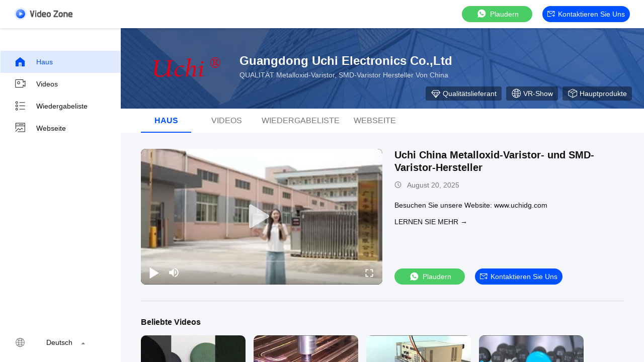

--- FILE ---
content_type: text/html
request_url: https://german.uchidg.com/video.html
body_size: 18553
content:
<!DOCTYPE html>
<html lang="de">
    <head>
        <meta charset="utf-8">
        <meta name="viewport" content="width=device-width, initial-scale=1">
        <title>Metalloxid-Varistor videos aus China</title>
        <meta name="keywords" content="Neu Metalloxid-Varistor videos, Beliebt SMD-Varistor Videos, CHINA Thermisch geschützter Varistor Produktvideos" />
        <meta name="description" content="Populäre Videos für Metalloxid-Varistor, CHINA SMD-Varistor&Thermisch geschützter Varistor Videos von Guangdong Uchi Electronics Co.,Ltd." />
        
        <link href="/videoV2/playerlite.v1.min.css" rel="stylesheet">
        <style>
            :root {
                --playerlite-sprite: url('/videoV2/image/player_sprites.png');
                --sprite-url:url('/images/video/images/spirit-white.png');
                --theme-img:url('/images/video/images/theme_img_pc.jpeg');
            }

            img[src="/images/video/images/load_icon.gif"]{width:32px!important;height:32px!important;position:absolute;left:50%;top:50%;transform:translate(-50%,-50%)}*{margin:0;padding:0;font-family:Helvetica}body,html{background:#f4f6f9;color:#111}.app,body,html{width:100%;height:100%;position:relative;min-width:1200px;font-size:14px}.v-main{padding-top:64px}.v-main,.v-wrap{width:100%;height:100%;position:relative;box-sizing:border-box}.v-wrap{padding-left:100px;background:#f3f4f5}.v-content{position:relative;background:#f4f6f9;width:100%;height:100%;box-sizing:border-box;overflow:auto}.v-content-aside{background-color:#fff}.v-content-aside::-webkit-scrollbar,.v-content::-webkit-scrollbar{display:none;scrollbar-width:none}.v-content_full{display:flex;width:100%;margin-bottom:20px}.v-content_full,.v-content_half{border-radius:12px 12px 12px 12px}.v-content_half{width:49%;background:#fff}.v-goback{display:inline-flex;cursor:pointer;color:#fff;width:116px;height:25px}.v-goback i{font-size:18px;margin-right:10px;display:inline-block;width:50px;height:56px}.v-goback a{line-height:56px;font-size:0;display:flex;align-items:center}.v-goback a img{max-width:116px}.v-goback:hover,.v-goback:hover i{color:#2852e9}.v-fixed{width:100%;height:56px;background:#fff;box-shadow:0 2px 4px rgba(0,0,0,.12);border-radius:0;opacity:1;padding:0 28px;box-sizing:border-box;position:absolute;top:0;right:0;z-index:100;display:flex;align-items:center;justify-content:space-between;border-bottom:1px solid #fff}.v-fixed .v-website,.v-fixed .v-website a{display:inline-flex;align-items:center}.v-fixed .v-website a{justify-content:center;background:#0051ff;border-radius:20px;color:#fff;font-family:Helvetica,Roboto,Verdana,Arial;font-size:14px;font-weight:400;line-height:18px;min-width:120px;padding:0 10px;height:32px;line-height:32px;text-align:center;cursor:pointer;text-decoration:none;transition:background .3s ease-in-out;text-transform:capitalize}.v-fixed .v-website a:hover{background:#006eff}.v-fixed .v-website i{display:inline-flex;width:15px;height:14px;background:#fff;margin-right:6px;background:var(--sprite-url) no-repeat;background-size:300px;background-position:-144px -45px}.v-fixed .v-website a.chatnow{margin-right:20px;width:120px;white-space:nowrap}.v-content-topwrap{display:flex;padding-top:56px}.v-content-drawer,.v-content-topwrap{height:100%;box-sizing:border-box;overflow:hidden}.v-content-drawer{width:240px;flex-shrink:0;background:#fff;box-shadow:0 4px 16px 1px rgba(0,0,0,.16);border-radius:0;opacity:1;border:1px solid transparent;margin-left:-400px;padding:44px 0;position:relative}.v-content-drawer.showDrawer{margin-left:0}.v-drawer-aside a{text-decoration:none;color:#111;font-family:Helvetica,Roboto,Verdana,Arial;font-size:14px;font-weight:400;letter-spacing:0;text-align:left;padding:0 27px;height:44px;display:flex;align-items:center;text-transform:capitalize}.v-drawer-aside a i{width:24px;height:24px;display:inline-block;margin-right:20px;background:var(--sprite-url) no-repeat;background-size:300px}.v-drawer-aside a i.home{background-position:-8px -40px}.v-drawer-aside a i.videos{background-position:-40px -40px}.v-drawer-aside a i.playlist{background-position:-72px -40px}.v-drawer-aside a i.aboutus{background-position:-104px -40px}.v-drawer-aside a i.office{background-position:-104px -73px}.v-drawer-aside a:hover{background:rgba(0,81,255,.12);color:#0051ff}.v-drawer-aside a:hover i.home{background-position:-8px -8px}.v-drawer-aside a:hover i.videos{background-position:-40px -8px}.v-drawer-aside a:hover i.playlist{background-position:-72px -8px}.v-drawer-aside a:hover i.aboutus{background-position:-104px -8px}.v-drawer-aside a:hover i.office{background-position:-104px -104px}.v-drawer-aside a.active{background:rgba(0,81,255,.12);color:#0051ff}.v-drawer-aside a.active i.home{background-position:-8px -8px}.v-drawer-aside a.active i.videos{background-position:-40px -8px}.v-drawer-aside a.active i.playlist{background-position:-72px -8px}.v-drawer-aside a.active i.aboutus{background-position:-104px -8px}.v-drawer-aside a.active i.office{background-position:-104px -104px}.vc-banner{height:160px;background:#333;position:relative}.vc-banner,.vc-nav{width:100%;box-sizing:border-box}.vc-nav{height:48px;padding:0 30px;font-size:0;background:#fff}.vc-nav a{min-width:100px;display:inline-block;height:48px;line-height:48px;color:#777;position:relative;text-transform:uppercase;text-decoration:none;text-align:center;font-size:16px;margin:0 10px}.vc-nav a.active{font-weight:700;color:#0051ff}.vc-nav a.active:after{content:"";display:block;width:100%;height:2px;background:#0051ff;position:absolute;bottom:0}.vc-main{padding:0 40px 30px}.vc-group{border-bottom:1px solid #ddd}.vc-group-title{color:#111;font-family:Helvetica,Roboto,Verdana,Arial;font-size:16px;font-weight:700;line-height:20px;letter-spacing:0;text-align:left;text-decoration-line:underline;text-transform:capitalize;padding-top:32px;margin-bottom:16px;text-decoration:none}.vc-group>ul{list-style:none;margin:0;padding:0;display:flex;justify-content:flex-start;flex-wrap:wrap;overflow:hidden;height:205px;min-width:982px}.vc-group>ul li{width:208px;float:left;padding-bottom:32px;margin-right:16px}.vc-group>ul li.none{padding:0}.vc-group>ul li a{display:block;position:relative;text-decoration:none;height:100%}.vc-group>ul li .imgCover{width:208px;height:117px;position:relative}.vc-group>ul li .imgCover img{width:100%;height:100%;object-fit:cover}.vc-group>ul li .imgCover .tickClock{position:absolute;bottom:5px;right:5px;padding:0 2px;border-radius:2px;color:#fff;font-family:Helvetica,Roboto,Verdana,Arial;font-size:12px;font-weight:400;line-height:15px;letter-spacing:0;text-align:left;background:#333}.vc-group>ul li .titleCover{height:36px;line-height:18px;letter-spacing:0;text-align:left;margin-top:8px;margin-bottom:4px}.vc-group>ul li .titleCover span{width:100%;color:#111;font-size:14px;display:-webkit-box;overflow:hidden;line-height:18px;-webkit-line-clamp:2;-webkit-box-orient:vertical}.vc-group .vc-timer,.vc-group>ul li .titleCover span{font-family:Helvetica,Roboto,Verdana,Arial;font-weight:400}.vc-group .vc-timer{color:#777;font-size:12px;line-height:15px;text-align:left;display:inline-flex}.vc-group .vc-timer i{display:inline-block;width:14px;height:14px;background:var(--sprite-url);background-size:300px;background-position:-32px -72px;margin-right:5px}.vc-group .loadMore{margin:0 auto;width:100%;height:40px;line-height:40px;text-align:center;text-decoration:none;color:hsla(0,0%,100%,.64);font-family:Helvetica,Roboto,Verdana,Arial;font-size:14px;font-weight:400;display:flex;justify-content:center;align-items:center}.vc-group .loadMore i{display:inline-block;width:20px;height:20px;background:#eee;margin-left:4px;background:var(--sprite-url);background-size:300px;background-position:-223px -9px}.vc-group .loadMore:active,.vc-group .loadMore:hover{background:hsla(0,0%,100%,.12)}.vc-company{position:relative;height:100%;width:100%;display:flex;padding:50px 40px;box-sizing:border-box;background:var(--theme-img) no-repeat 50%;background-size:cover}.vc-company .vc-company-logo{width:180px;height:60px;display:inline-flex;margin-right:16px;border-radius:4px;align-items:center;overflow:hidden;position:relative}.vc-company .vc-company-logo a{height:100%;display:flex;align-items:center;width:100%;justify-content:center}.vc-company .vc-company-logo img{max-width:100%;max-height:100%}.vc-company .vc-company-loc{color:#fff;font-family:Helvetica,Roboto,Verdana,Arial;font-size:24px;font-weight:700;line-height:30px;margin-bottom:4px}.vc-company .vc-totalvideo{color:hsla(0,0%,100%,.8);font-family:Helvetica,Roboto,Verdana,Arial;font-size:14px;font-weight:400;line-height:18px;text-transform:capitalize}.vc-icons{position:absolute;bottom:16px;right:24px;font-size:0}.vc-icons a,.vc-icons span{color:#fff;font-family:Helvetica,Roboto,Verdana,Arial;font-size:14px;font-weight:400;line-height:18px;text-align:left;text-transform:capitalize;margin-left:9px;display:inline-flex;align-items:center;background:rgba(0,0,0,.4);height:28px;padding:0 10px;border-radius:4px;text-decoration:none}.vc-icons a i,.vc-icons span i{display:inline-block;width:20px;height:20px;margin-right:4px;background:var(--sprite-url) no-repeat;background-size:300px}.vc-icons a.vc-quality i,.vc-icons span.vc-quality i{background-position:-166px -9px}.vc-icons a.vc-website i,.vc-icons span.vc-website i{background-position:-194px -10px}.vc-icons a.vc-verified i,.vc-icons span.vc-verified i{background-position:-166px -42px}.vc-icons a.vc-vr i,.vc-icons span.vc-vr i{background-position:-194px -42px}.vc-icons a.vc-product i,.vc-icons span.vc-product i{background-position:-222px -42px}.endback,.foreback{width:100%;height:100%;position:relative}.endback{width:100%;height:100%;position:absolute;top:0;left:0;opacity:0}.imgCover:hover .endback{opacity:1}.vc-big-videobox{display:flex;padding-top:32px;padding-bottom:32px;border-bottom:1px solid #ddd}.vc-big-videobox .vc-bigv{width:480px;height:270px;display:inline-flex;justify-content:center;align-items:center;flex-shrink:0;margin-right:24px;background:#eee}.vc-big-videobox .vc-btxt-title{width:100%;color:#111;font-family:Helvetica,Roboto,Verdana,Arial;font-size:20px;font-weight:700;line-height:25px;text-align:left;margin-bottom:12px;display:-webkit-box;-webkit-line-clamp:2;-webkit-box-orient:vertical;overflow:hidden}.vc-big-videobox .vc-btxt-title a{text-decoration:none;color:#111}.vc-big-videobox .vc-btxt-time{height:20px;color:#777;font-family:Helvetica,Roboto,Verdana,Arial;font-size:14px;font-weight:400;line-height:20px;text-align:left;display:flex;margin-bottom:20px}.vc-big-videobox .vc-btxt-time i{width:20px;height:20px;color:#777;display:inline-block;background:var(--sprite-url);background-size:300px;background-position:-32px -70px;margin-right:5px}.vc-big-videobox .vc-btxt-cont{color:#111;max-height:160px;display:-webkit-box;-webkit-box-orient:vertical;overflow:hidden;-webkit-line-clamp:4}.vc-big-videobox .vc-btxt-cont a{text-decoration:none;color:#3255ff}.vc-big-videobox .vc-btxt-cont a:hover{text-decoration:underline}.vc-big-videobox .vc-btxt-cont,.vc-big-videobox .vc-btxt-link{font-family:Helvetica,Roboto,Verdana,Arial;font-size:14px;font-weight:400;line-height:20px;text-align:left}.vc-big-videobox .vc-btxt-link{margin-top:13px;text-decoration:none;color:#111;display:block;text-transform:uppercase}.video-wrap{width:100%;height:100%;border-radius:10px}.v-drawer-aside>div.lang-box-item{position:absolute!important;bottom:16px;color:#111;font-size:14px;font-weight:400;width:100%;box-sizing:border-box}.v-drawer-aside>div.lang-box-item i.lang{background-position:-192px -71px;margin-right:8px}.v-drawer-aside>div.lang-box-item select{border:none;-webkit-appearance:none;background:0 0;outline:0;resize:none;color:#fff;text-align:left;position:relative;z-index:5;padding:0 20px}.v-drawer-aside>div.lang-box-item i.langup{background-position:-75px -69px;position:relative;left:-21px;z-index:0}.lang-box-item .bgoption{background-color:#212121;display:flex;align-items:center;justify-content:center}.v-drawer-aside>div{text-decoration:none;color:#fff;font-family:Helvetica,Roboto,Verdana,Arial;font-size:14px;font-weight:400;line-height:18px;letter-spacing:0;text-align:left;padding:0 27px;height:44px;line-height:44px;display:flex;align-items:center}.v-drawer-aside>div i{width:24px;height:24px;display:inline-block;margin-right:20px;background:var(--sprite-url) no-repeat;background-size:300px}.v-drawer-aside>div.active{background:hsla(0,0%,100%,.12)}.imgCover{border-radius:10px;overflow:hidden}.v-drawer-aside>div.lang-box-item i.lang{flex-shrink:0}.selectbox{border:none;-webkit-appearance:none;background:0 0;outline:0;resize:none;text-align:left;position:relative;z-index:5;padding:0 20px;min-width:75px;font-size:14px;display:inline-block;text-align:center;cursor:pointer}.selectbox>div{padding:0}.selectbox .menusel{background:rgba(0,0,0,.04);position:absolute;bottom:32px;width:100%;left:0;padding:6px 0;cursor:pointer;display:none;max-height:300px;overflow-y:auto;overflow-x:hidden}.selectbox .menusel .list{display:block;text-align:center;font-size:14px;font-weight:400;padding:6px;background:hsla(0,0%,100%,.04);height:auto;line-height:1.3;color:#777;text-transform:capitalize}.selectbox .menusel .list.active,.selectbox .menusel .list:hover{background:rgba(0,0,0,.04);color:#111}.selectbox .menusel::-webkit-scrollbar{display:none;scrollbar-width:none}.chatnow{display:inline-flex;justify-content:center;background:#4bcd65!important;border-radius:20px;color:#fff;font-family:Helvetica,Roboto,Verdana,Arial;font-size:14px;font-weight:400;line-height:18px;min-width:140px;height:32px;line-height:32px;text-align:center;cursor:pointer;text-decoration:none;align-items:center;transition:background ease-in-out .3s;text-transform:capitalize}.chatnow i{display:inline-flex;width:22px!important;height:21px!important;background:#fff;margin-right:6px;background:var(--sprite-url) no-repeat;background-size:300px;background-position:-251px -70px!important}.chatnow:hover{background:#62dd7b!important}.vc-big-videobox a.chatnow{margin-top:8px}.vc-big-videobox .vc-bigtxt{position:relative;display:flex;flex-direction:column}.vc-big-videobox .vc-bigtxt .vc-actions{display:flex;flex-direction:column;justify-content:space-between;align-items:flex-start;flex:1}.vc-big-videobox .vc-bigtxt .vc-btns{display:flex;align-items:center}.vc-big-videobox .vc-bigtxt .chatnow{margin-right:20px}.chatnow.contact{display:inline-flex;align-items:center;justify-content:center;background:#0051ff!important;border-radius:20px;color:#fff;font-family:Helvetica,Roboto,Verdana,Arial;font-size:14px;font-weight:400;min-width:120px;padding:0 10px;height:32px;line-height:32px;cursor:pointer;text-decoration:none;transition:background .3s ease-in-out}.chatnow.contact i{display:inline-flex;width:15px!important;height:14px!important;margin-right:6px;background:var(--sprite-url) no-repeat;background-size:300px;background-position:-144px -45px!important}.chatnow.contact:hover{background:#006eff}.v-drawer-aside a i{background-image:var(--sprite-url)}.v-goback a{width:116px;height:25px}.dialog-content-pql-id .mr ul li:hover{filter:brightness(103%)}.dialog-content-pql-id .mr ul li:active{filter:brightness(108%)}.dialog-content-pql-id .mr ul li{background:#f5f5f5;user-select:none}.leave-message-dialog li,.leave-message-dialog ul{list-style:none}.leave-message-dialog{background-color:rgba(0,0,0,.5);position:fixed;top:0;right:0;bottom:0;left:0;z-index:10000}.leave-message-dialog .dialog-content-pql{min-width:600px;box-sizing:border-box;position:absolute;left:50%;top:50%;-webkit-transform:translate(-50%,-50%);-moz-transform:translate(-50%,-50%);-o-transform:translate(-50%,-50%);-ms-transform:translate(-50%,-50%);transform:translate(-50%,-50%);background-color:#fff;border-radius:4px;padding:41px 47px 34px}.leave-message-dialog .dialog-content-pql-id{min-width:716px}.leave-message-dialog .close{position:absolute;width:15px;height:15px;top:22px;right:27px;cursor:pointer}.leave-message-dialog .close:after,.leave-message-dialog .close:before{position:absolute;content:"";background-color:#707070;width:15px;height:2px;top:50%;left:0}.leave-message-dialog .close:before{transform:rotate(45deg)}.leave-message-dialog .close:after{transform:rotate(-45deg)}.leave-message-dialog .title{font-size:24px;color:#333;text-align:center;line-height:1.5}.leave-message-dialog p{margin:0}.leave-message-dialog .form{width:100%;margin-top:22px}.leave-message-dialog .form .textarea,.leave-message-dialog .form input{background-color:#f5f5f5;font-family:robot!important}.leave-message-dialog .form input,.leave-message-dialog .form textarea{display:block;width:100%;font-size:16px;border-radius:4px;border:0;outline:0;box-sizing:border-box;padding:12px 19px;line-height:20px;margin-bottom:15px;text-indent:0}.leave-message-dialog .form input{height:44px}.leave-message-dialog .form .textarea{position:relative}.leave-message-dialog .form textarea{height:127px;resize:none;background-color:transparent;position:relative;z-index:1}textarea::-webkit-input-placeholder{font-family:robot!important}.leave-message-dialog .form::-webkit-input-placeholder{font-size:16px;color:#999}.leave-message-dialog .form:-moz-placeholder{font-size:16px;color:#999}.leave-message-dialog .form::-moz-placeholder{font-size:16px;color:#999}.leave-message-dialog .form:-ms-input-placeholder{font-size:16px;color:#999}.leave-message-dialog .form #submitStart{margin:0 auto}.leave-message-dialog .form #submitStart:hover{filter:brightness(110%)}.dialog-content-pql-id .img{width:100%;height:200px;border-radius:2px;display:inline-block;position:relative}.dialog-content-pql-id .img img{max-width:100%;max-height:100%;position:absolute;left:50%;top:50%;transform:translate(-50%,-50%)}.dialog-content-pql-id .left{width:200px;float:left}.dialog-content-pql-id .titlep{word-wrap:break-word;display:-webkit-box;-webkit-box-orient:vertical;-webkit-line-clamp:2;overflow:hidden;margin-top:10px}.dialog-content-pql-id .left ul{width:100%;padding:0;margin:0}.dialog-content-pql-id .left ul li{height:20px;list-style:none;margin-top:6px}.dialog-content-pql-id .left ul li span:first-child{width:80px;overflow:hidden;text-overflow:ellipsis;white-space:nowrap;display:inline-block;color:#757575}.dialog-content-pql-id .left ul li span:last-child{overflow:hidden;text-overflow:ellipsis;white-space:nowrap;display:inline-block;width:120px}.dialog-content-pql-id .right{width:400px;float:right;margin-left:20px}.dialog-content-pql-id .title{text-align:left;word-wrap:break-word;display:-webkit-box;-webkit-box-orient:vertical;-webkit-line-clamp:2;overflow:hidden}.dialog-content-pql-id input{width:100%;height:40px;margin-top:20px;border:0;outline:0;background:#f5f5f5;text-indent:16px;font-size:16px}.dialog-content-pql .btn{background:#0051ff;width:200px;height:40px;border-radius:4px;text-align:center;line-height:40px;font-size:18px;color:#fff;margin-top:30px;cursor:pointer}.dialog-content-pql .btn:hover{filter:brightness(110%)}.dialog-content-pql-id .mr{position:absolute;width:70px;height:40px;bottom:0;left:0;line-height:40px;text-align:center;color:#757575}.dialog-content-pql-id .mr::before{position:absolute;content:"";display:block;border:5px solid #000;border-color:#000 transparent transparent transparent;top:50%;transform:translateY(-50%);right:5px;margin-top:3px}.dialog-content-pql-id .mr ul{position:absolute;width:100%;cursor:pointer;top:34px;background:#f5f5f5;box-shadow:0 3px 5px 0 rgba(0,0,0,.1);border:1px solid #ededed;display:none}.dialog-content-pql-id .mr:hover ul{display:block}.dialog-content-pql-ok .duihaook{width:80px;height:80px;margin:0 auto;margin-top:20px;margin-bottom:20px;position:relative}.dialog-content-pql-ok .duihaook::after{content:"";display:inline-block;background:#34da00;width:35px;height:12px;transform:rotate(45deg);position:absolute;left:16px;top:35px;border-radius:2px}.dialog-content-pql-ok .duihaook::before{content:"";display:inline-block;background:#a4ff94;width:50px;height:15px;transform:rotate(-45deg);position:absolute;left:32px;border-radius:2px;top:26px}.dialog-content-pql .error-pql{margin-top:-12px;margin-bottom:10px;color:red;display:none}.dialog-content-pql .icon-pql{width:20px;height:20px;display:inline-block;vertical-align:middle;background:red;border-radius:50%}.dialog-content-pql .icon-pql img{width:100%;height:100%}.dialog-content-pql-id .left ul li{height:44px;list-style:none;margin-top:6px;font-size:16px}.dialog-content-pql-id .left ul li span:first-child{width:100%;overflow:hidden;text-overflow:ellipsis;white-space:nowrap;display:inline-block;font-size:16px;color:#757575;line-height:18px}.dialog-content-pql-id .left ul li span:last-child{overflow:hidden;text-overflow:ellipsis;font-size:16px;white-space:nowrap;display:inline-block;line-height:18px;width:100%}
      </style>

    <meta property="og:title" content="Metalloxid-Varistor videos aus China" />
<meta property="og:description" content="Populäre Videos für Metalloxid-Varistor, CHINA SMD-Varistor&Thermisch geschützter Varistor Videos von Guangdong Uchi Electronics Co.,Ltd." />
<meta property="og:type" content="website" />
<meta property="og:site_name" content="Guangdong Uchi Electronics Co.,Ltd" />
<meta property="og:url" content="https://german.uchidg.com/video.html" />
<meta property="og:image" content="https://german.uchidg.com/photo/uchidg/video/20250820_68a5390d2099b.mp4.jpg" />
<link rel="canonical" href="https://german.uchidg.com/video.html" />
<link rel="alternate" href="https://m.german.uchidg.com/video.html" media="only screen and (max-width: 640px)" />
<style type="text/css">
/*<![CDATA[*/
.consent__cookie {position: fixed;top: 0;left: 0;width: 100%;height: 0%;z-index: 100000;}.consent__cookie_bg {position: fixed;top: 0;left: 0;width: 100%;height: 100%;background: #000;opacity: .6;display: none }.consent__cookie_rel {position: fixed;bottom:0;left: 0;width: 100%;background: #fff;display: -webkit-box;display: -ms-flexbox;display: flex;flex-wrap: wrap;padding: 24px 80px;-webkit-box-sizing: border-box;box-sizing: border-box;-webkit-box-pack: justify;-ms-flex-pack: justify;justify-content: space-between;-webkit-transition: all ease-in-out .3s;transition: all ease-in-out .3s }.consent__close {position: absolute;top: 20px;right: 20px;cursor: pointer }.consent__close svg {fill: #777 }.consent__close:hover svg {fill: #000 }.consent__cookie_box {flex: 1;word-break: break-word;}.consent__warm {color: #777;font-size: 16px;margin-bottom: 12px;line-height: 19px }.consent__title {color: #333;font-size: 20px;font-weight: 600;margin-bottom: 12px;line-height: 23px }.consent__itxt {color: #333;font-size: 14px;margin-bottom: 12px;display: -webkit-box;display: -ms-flexbox;display: flex;-webkit-box-align: center;-ms-flex-align: center;align-items: center }.consent__itxt i {display: -webkit-inline-box;display: -ms-inline-flexbox;display: inline-flex;width: 28px;height: 28px;border-radius: 50%;background: #e0f9e9;margin-right: 8px;-webkit-box-align: center;-ms-flex-align: center;align-items: center;-webkit-box-pack: center;-ms-flex-pack: center;justify-content: center }.consent__itxt svg {fill: #3ca860 }.consent__txt {color: #a6a6a6;font-size: 14px;margin-bottom: 8px;line-height: 17px }.consent__btns {display: -webkit-box;display: -ms-flexbox;display: flex;-webkit-box-orient: vertical;-webkit-box-direction: normal;-ms-flex-direction: column;flex-direction: column;-webkit-box-pack: center;-ms-flex-pack: center;justify-content: center;flex-shrink: 0;}.consent__btn {width: 280px;height: 40px;line-height: 40px;text-align: center;background: #3ca860;color: #fff;border-radius: 4px;margin: 8px 0;-webkit-box-sizing: border-box;box-sizing: border-box;cursor: pointer;font-size:14px}.consent__btn:hover {background: #00823b }.consent__btn.empty {color: #3ca860;border: 1px solid #3ca860;background: #fff }.consent__btn.empty:hover {background: #3ca860;color: #fff }.open .consent__cookie_bg {display: block }.open .consent__cookie_rel {bottom: 0 }@media (max-width: 760px) {.consent__btns {width: 100%;align-items: center;}.consent__cookie_rel {padding: 20px 24px }}.consent__cookie.open {display: block;}.consent__cookie {display: none;}
/*]]>*/
</style>
<style type="text/css">
/*<![CDATA[*/
@media only screen and (max-width:640px){.contact_now_dialog .content-wrap .desc{background-image:url(/images/cta_images/bg_s.png) !important}}.contact_now_dialog .content-wrap .content-wrap_header .cta-close{background-image:url(/images/cta_images/sprite.png) !important}.contact_now_dialog .content-wrap .desc{background-image:url(/images/cta_images/bg_l.png) !important}.contact_now_dialog .content-wrap .cta-btn i{background-image:url(/images/cta_images/sprite.png) !important}.contact_now_dialog .content-wrap .head-tip img{content:url(/images/cta_images/cta_contact_now.png) !important}.cusim{background-image:url(/images/imicon/im.svg) !important}.cuswa{background-image:url(/images/imicon/wa.png) !important}.cusall{background-image:url(/images/imicon/allchat.svg) !important}
/*]]>*/
</style>
<script type="text/javascript">
/*<![CDATA[*/
window.isvideotpl = 1;window.detailurl = '/videoabout.html';
var colorUrl = '';var isShowGuide = 2;var showGuideColor = 0;var im_appid = 10003;var im_msg="Good day, what product are you looking for?";

var cta_cid = 2521;var use_defaulProductInfo = 0;var cta_pid = 0;var test_company = 0;var webim_domain = '';var company_type = 0;var cta_equipment = 'pc'; var setcookie = 'setwebimCookie(0,0,0)'; var whatsapplink = "https://wa.me/8613925862052?text=Hi%2C+Guangdong+Uchi+Electronics+Co.%2CLtd%2C+I%27m+interested+in+your+products."; function insertMeta(){var str = '<meta name="mobile-web-app-capable" content="yes" /><meta name="viewport" content="width=device-width, initial-scale=1.0" />';document.head.insertAdjacentHTML('beforeend',str);} var element = document.querySelector('a.footer_webim_a[href="/webim/webim_tab.html"]');if (element) {element.parentNode.removeChild(element);}

var colorUrl = '';
var aisearch = 0;
var selfUrl = '';
window.playerReportUrl='/vod/view_count/report';
var query_string = ["Video","Index"];
var g_tp = '';
var customtplcolor = 99702;
var str_chat = 'Gespräch';
				var str_call_now = 'Ruf jetzt an.';
var str_chat_now = 'Wir reden jetzt.';
var str_contact1 = 'Beste Preis';var str_chat_lang='german';var str_contact2 = 'Erhalten Sie Preis';var str_contact2 = 'Der beste Preis';var str_contact = 'Kontakt';
window.predomainsub = "";
/*]]>*/
</script>
</head>
        <body >
         <script>
var originProductInfo = '';
var originProductInfo = {"showproduct":1,"pid":"11400726","name":"BERG-Sicherungen des Draht-Kern-SMD Oberfl\u00e4chendes entwurfs-2410 6125 metrische F1A250V f\u00fcr \u00dcberstrom-Schutz","source_url":"\/sale-11400726-wire-core-smd-design-2410-surface-mount-fuses-6125-metric-f1a250v-for-overcurrent-protection.html","picurl":"\/photo\/pd21831497-wire_core_smd_design_2410_surface_mount_fuses_6125_metric_f1a250v_for_overcurrent_protection.jpg","propertyDetail":[["Name","Oberfl\u00e4chensicherung des berg-2410"],["Gr\u00f6\u00dfe","6.1x2.5x2.5mm"],["Verpackung","Oberfl\u00e4chenmontage"],["Listed","UL 248-14"]],"company_name":null,"picurl_c":"\/photo\/pc21831497-wire_core_smd_design_2410_surface_mount_fuses_6125_metric_f1a250v_for_overcurrent_protection.jpg","price":"0.0265~0.35 USD\/PC","username":"Anna1","viewTime":"Letzter Login : 6 Stunden 29 minuts vor","subject":"Bitte senden Sie mir weitere Informationen \u00fcber Ihre BERG-Sicherungen des Draht-Kern-SMD Oberfl\u00e4chendes entwurfs-2410 6125 metrische F1A250V f\u00fcr \u00dcberstrom-Schutz","countrycode":""};
var save_url = "/contactsave.html";
var update_url = "/updateinquiry.html";
var topic_company = 'Bitte geben Sie uns Ihre spezifischen Informationen zu Ihren Produkten';
var productInfo = {};
var defaulProductInfo = {};
var myDate = new Date();
var curDate = myDate.getFullYear()+'-'+(parseInt(myDate.getMonth())+1)+'-'+myDate.getDate();
var leaveMessageDialog = document.getElementsByClassName('leave-message-dialog')[0]; // 获取弹层
var _$$ = function (dom) {
    return document.querySelectorAll(dom);
};
resInfo = originProductInfo;
defaulProductInfo.pid = resInfo['pid'];
defaulProductInfo.productName = resInfo['name'] ?? '';
defaulProductInfo.productInfo = resInfo['propertyDetail'];
defaulProductInfo.productImg = resInfo['picurl_c'];
defaulProductInfo.subject = resInfo['subject'] ?? '';
defaulProductInfo.productImgAlt = resInfo['name'] ?? '';
var inquirypopup_tmp = 0;
defaulProductInfo.message ='';
var search_msg = 'Schlüsselwort darf nicht leer sein!';
</script>
<div class="leave-message-dialog" style="display: none">
<style>
    .leave-message-dialog .close:before, .leave-message-dialog .close:after{
        content:initial;
    }
</style>
<div class="dialog-content-pql" id="dialog-content-pql" style="display: none">
    <span class="close" onclick="closepql()"><img src="[data-uri]" alt="close"></span>
    <div class="title">
        <p class="firstp-pql">Hinterlassen Sie eine Nachricht.</p>
        <p class="lastp-pql">Wir rufen Sie bald zurück!</p>
    </div>
    <div class="form">
        <div class="textarea">
            <textarea style='font-family: robot;'  name="" id="textareamessage" cols="30" rows="10" style="margin-bottom:14px;width:100%"
                placeholder="Bitte senden Sie uns Ihre Anforderungen, und wir werden uns so schnell wie möglich mit Ihnen in Verbindung setzen."></textarea>
        </div>
        <p class="error-pql"> <span class="icon-pql"><img src="[data-uri]" alt="Guangdong Uchi Electronics Co.,Ltd"></span> Ihre Nachricht muss zwischen 20 und 3.000 Zeichen lang sein!</p>
        <input id="startEmail" type="text" placeholder="Geben Sie Ihre E-Mail ein" onkeydown="if(event.keyCode === 13){ strBtn();}">
        <p class="error-pql"><span class="icon-pql"><img src="[data-uri]" alt="Guangdong Uchi Electronics Co.,Ltd"></span>Bitte überprüfen Sie Ihre E-Mail! </p>
                <div class="operations">
            <div class='btn' id="submitStart" type="submit" onclick="strBtn()">EINREICHUNGEN</div>
        </div>
            </div>
</div>
<div class="dialog-content-pql dialog-content-pql-id" id="dialog-content-pql-id" style="display:none">
        <span class="close" onclick="closepql2()"><svg t="1648434466530" class="icon" viewBox="0 0 1024 1024" version="1.1" xmlns="http://www.w3.org/2000/svg" p-id="2198" width="16" height="16"><path d="M576 512l277.333333 277.333333-64 64-277.333333-277.333333L234.666667 853.333333 170.666667 789.333333l277.333333-277.333333L170.666667 234.666667 234.666667 170.666667l277.333333 277.333333L789.333333 170.666667 853.333333 234.666667 576 512z" fill="#444444" p-id="2199"></path></svg></span>
    <div class="left">
        <div class="img"><img></div>
        <p class="titlep"></p>
        <ul> </ul>
    </div>
    <div class="right">
                <p class="title">Weitere Informationen erleichtern eine bessere Kommunikation.</p>
                <div style="position: relative;">
            <div class="mr"> <span id="Mr">HERR</span>
                <ul>
                    <li>HERR</li>
                    <li>- Ich Weiß.</li>
                </ul>
            </div>
            <input style="text-indent: 80px;" type="text" id="idnamepql" placeholder="Geben Sie Ihren Namen ein.">
        </div>
        <input type="text"  id="idphonepql"  placeholder="Geben Sie Ihre Telefonnummer ein">
        <input type="text" id="idcompanypql"  placeholder="Geben Sie Ihren Firmennamen ein" onkeydown="if(event.keyCode === 13){ twoBtnOk();}">
                <div class="btn form_new" id="twoBtnOk" onclick="twoBtnOk()">OK</div>
    </div>
</div>

<div class="dialog-content-pql dialog-content-pql-ok" id="dialog-content-pql-ok" style="display:none">
        <span class="close" onclick="closepql()"><svg t="1648434466530" class="icon" viewBox="0 0 1024 1024" version="1.1" xmlns="http://www.w3.org/2000/svg" p-id="2198" width="16" height="16"><path d="M576 512l277.333333 277.333333-64 64-277.333333-277.333333L234.666667 853.333333 170.666667 789.333333l277.333333-277.333333L170.666667 234.666667 234.666667 170.666667l277.333333 277.333333L789.333333 170.666667 853.333333 234.666667 576 512z" fill="#444444" p-id="2199"></path></svg></span>
    <div class="duihaook"></div>
        <p class="title">Erfolgreich eingereicht!</p>
        <p class="p1" style="text-align: center; font-size: 18px; margin-top: 14px;">Wir rufen Sie bald zurück!</p>
    <div class="btn" onclick="closepql()" id="endOk" style="margin: 0 auto;margin-top: 50px;">OK</div>
</div>
<div class="dialog-content-pql dialog-content-pql-id dialog-content-pql-id-hand" id="dialog-content-pql-id-hand"
    style="display:none">
     <input type="hidden" name="pop_pid" id="pop_pid" value="0">
     <input type="hidden" name="pop_subject" id="pop_subject" value="">
     <input type="hidden" name="pop_iid" id="pop_iid" value="0">
     <input type="hidden" name="pop_uuid" id="pop_uuid" value="0">
        <span class="close" onclick="closepql()"><svg t="1648434466530" class="icon" viewBox="0 0 1024 1024" version="1.1" xmlns="http://www.w3.org/2000/svg" p-id="2198" width="16" height="16"><path d="M576 512l277.333333 277.333333-64 64-277.333333-277.333333L234.666667 853.333333 170.666667 789.333333l277.333333-277.333333L170.666667 234.666667 234.666667 170.666667l277.333333 277.333333L789.333333 170.666667 853.333333 234.666667 576 512z" fill="#444444" p-id="2199"></path></svg></span>
    <div class="left">
        <div class="img"><img></div>
        <p class="titlep"></p>
        <ul> </ul>
    </div>
    <div class="right" style="float:right">
                <div class="title">
            <p class="firstp-pql">Hinterlassen Sie eine Nachricht.</p>
            <p class="lastp-pql">Wir rufen Sie bald zurück!</p>
        </div>
                <div class="form">
            <div class="textarea">
                <textarea style='font-family: robot;' name="message" id="textareamessage1" cols="30" rows="10"
                    placeholder="Bitte senden Sie uns Ihre Anforderungen, und wir werden uns so schnell wie möglich mit Ihnen in Verbindung setzen."></textarea>
            </div>
            <p class="error-pql"> <span class="icon-pql"><img src="[data-uri]" alt="Guangdong Uchi Electronics Co.,Ltd"></span> Ihre Nachricht muss zwischen 20 und 3.000 Zeichen lang sein!</p>

                            <input style="" id="tel1" name="tel" type="text" oninput="value=value.replace(/[^0-9_+-]/g,'');" placeholder="Telefonnummer">
                        <input id='startEmail1' name='email' data-type='1' type='text'
                   placeholder="Geben Sie Ihre E-Mail ein"
                   onkeydown='if(event.keyCode === 13){ handClidk();}'>
            
            <p class='error-pql'><span class='icon-pql'>
                    <img src="[data-uri]" alt="Guangdong Uchi Electronics Co.,Ltd"></span> Bitte überprüfen Sie Ihre E-Mail!            </p>

            <div class="operations">
                <div class='btn' id="submitStart1" type="submit" onclick="handClidk()">EINREICHUNGEN</div>
            </div>
        </div>
    </div>
</div>
</div>
<div id="xuanpan_dialog_box_pql" class="xuanpan_dialog_box_pql"
    style="display:none;background:rgba(0,0,0,.6);width:100%;height:100%;position: fixed;top:0;left:0;z-index: 999999;">
    <div class="box_pql"
      style="width:526px;height:222px;background:rgba(255,255,255,1);opacity:1;border-radius:4px;position: absolute;left: 50%;top: 50%;transform: translate(-50%,-50%);">
      <div onclick="closeInquiryCreateDialog()" class="close close_create_dialog"
        style="cursor: pointer;height:42px;width:40px;float:right;padding-top: 16px;"><span
          style="display: inline-block;width: 25px;height: 2px;background: rgb(114, 114, 114);transform: rotate(45deg); "><span
            style="display: block;width: 25px;height: 2px;background: rgb(114, 114, 114);transform: rotate(-90deg); "></span></span>
      </div>
      <div
        style=" min-height: 72px; max-height: 88px;overflow: hidden; text-overflow: ellipsis; display:-webkit-box;-ebkit-line-clamp: 3;-ebkit-box-orient: vertical; margin-top: 58px; padding: 0 84px; font-size: 18px; color: rgba(51, 51, 51, 1); text-align: center; ">
        Bitte hinterlassen Sie Ihre richtige E-Mail-Adresse und detaillierte Anforderungen (20-3000 Zeichen).</div>
      <div onclick="closeInquiryCreateDialog()" class="close_create_dialog"
        style="width: 139px; height: 36px; background: rgba(253, 119, 34, 1); border-radius: 4px; margin: 16px auto; color: rgba(255, 255, 255, 1); font-size: 18px; line-height: 36px; text-align: center;">
        OK</div>
    </div>
</div>
        <div class="app">
            <!-- 吸顶，顶部 -->
            <div class="v-fixed">
                <div class="v-goback">
                    <a href="/video.html" title="Videokanal von China Guangdong Uchi Electronics Co.,Ltd">
                        <img alt="Videokanal von China Guangdong Uchi Electronics Co.,Ltd" src="/images/video/images/logo_video.png" />
                    </a>
                </div>
                <div class="v-website">
                                            <a title="chat now" class="chatnow" href="javascript:void(0)" rel="nofollow" onclick="javascript:webim.cid = 0; webim.pid = 0; webim.chatType=0; watchECERIM(webim.run);"><i></i>Plaudern</a>
                                        <a href="javascript:;" onclick='creatDialog(defaulProductInfo,2)'><i></i>Kontaktieren Sie uns</a>
                </div>
            </div>
            <!-- 主体 -->
            <div class="v-content-topwrap">
                <div class="v-content-drawer showDrawer">
                    <div class="v-drawer-aside">
                        <a href="/video.html" class="active"><i class="home"></i>Haus</a>
                        <a href="/video-all.html"><i class="videos"></i>Videos</a>
                        <a href="/video-playlist.html"><i class="playlist"></i>Wiedergabeliste</a>
                        <a style="" href="/" target="_blank"> <i class="office"></i>Webseite</a>

                        <div class="lang-box-item">
                            <i class="lang"></i>
                            <div class="selectbox" id="language_change">
                                <div>Deutsch</div>
                                <div class="menusel">
                                                                            <a class="list" href='https://www.uchidg.com/video.html' >
                                                english                                        </a>
                                                                            <a class="list" href='https://french.uchidg.com/video.html' >
                                                français                                        </a>
                                                                            <a class="list" href='https://german.uchidg.com/video.html' selected>
                                                Deutsch                                        </a>
                                                                            <a class="list" href='https://italian.uchidg.com/video.html' >
                                                Italiano                                        </a>
                                                                            <a class="list" href='https://russian.uchidg.com/video.html' >
                                                Русский                                        </a>
                                                                            <a class="list" href='https://spanish.uchidg.com/video.html' >
                                                Español                                        </a>
                                                                            <a class="list" href='https://portuguese.uchidg.com/video.html' >
                                                português                                        </a>
                                                                            <a class="list" href='https://dutch.uchidg.com/video.html' >
                                                Nederlandse                                        </a>
                                                                            <a class="list" href='https://greek.uchidg.com/video.html' >
                                                ελληνικά                                        </a>
                                                                            <a class="list" href='https://japanese.uchidg.com/video.html' >
                                                日本語                                        </a>
                                                                            <a class="list" href='https://korean.uchidg.com/video.html' >
                                                한국                                        </a>
                                                                            <a class="list" href='https://arabic.uchidg.com/video.html' >
                                                العربية                                        </a>
                                                                            <a class="list" href='https://hindi.uchidg.com/video.html' >
                                                हिन्दी                                        </a>
                                                                            <a class="list" href='https://turkish.uchidg.com/video.html' >
                                                Türkçe                                        </a>
                                                                            <a class="list" href='https://indonesian.uchidg.com/video.html' >
                                                indonesia                                        </a>
                                                                            <a class="list" href='https://vietnamese.uchidg.com/video.html' >
                                                tiếng Việt                                        </a>
                                                                            <a class="list" href='https://thai.uchidg.com/video.html' >
                                                ไทย                                        </a>
                                                                            <a class="list" href='https://bengali.uchidg.com/video.html' >
                                                বাংলা                                        </a>
                                                                            <a class="list" href='https://persian.uchidg.com/video.html' >
                                                فارسی                                        </a>
                                                                            <a class="list" href='https://polish.uchidg.com/video.html' >
                                                polski                                        </a>
                                                                    </div>
                            </div>
                            <i class="langup"></i>
                        </div>
                    </div>
                </div>
                <div class="v-content">

                    <div class="vc-banner">
                        <div class="vc-company" style="background: url(/images/video/images/theme_img.jpeg) no-repeat 50%;background-size: cover;">
                            <span class="vc-company-logo">
                                <a target="_blank" title="Guangdong Uchi Electronics Co.,Ltd" href="//german.uchidg.com"><img alt="Guangdong Uchi Electronics Co.,Ltd" onerror="$(this).parent().hide();" src="/logo.gif" /></a>                            </span>
                            <div class="vc-company-txt">
                                <h1 style="" class="vc-company-loc">Guangdong Uchi Electronics Co.,Ltd</h1>
                                                                <h2 class="vc-totalvideo">QUALITÄT Metalloxid-Varistor, SMD-Varistor Hersteller von China</h2>
                                                            </div>
                        </div>
                        <div class="vc-icons">
                            <span class="vc-quality"><i></i>Qualitätslieferant</span>
                                                            <a target="_blank" href="/vr.html" class="vc-website"><i></i>VR-Show</a>
                                                        <a target="_blank" href="/products.html" class="vc-product"><i></i>Hauptprodukte</a>
                        </div>
                    </div>

                    <div class="vc-nav">
                        <a href="/video.html" class="active">Haus</a>
                        <a href="/video-all.html">Videos</a>
                        <a href="/video-playlist.html">Wiedergabeliste</a>
                        <a href="/" target="_blank">Webseite</a>
                    </div>
                    <div class="vc-main">
                                                <div class="vc-big-videobox">
                            <!-- 左图部分 start-->
                            <div class="vc-bigv">
                                <!-- 视频 -->
                                <div class="video-wrap" id="vc-video-play" data-vod-url="/vodcdn/videos/encoder/1202508/0678f53ebfceb4dcc1eb5bd76c3b3cbe/playlist.m3u8"></div>
                            </div>
                            <!-- 左图部分 end-->
                            <!-- 右侧文字部分 start-->
                            <div class="vc-bigtxt">
                                <h2 class="vc-btxt-title">
                                    <a href="/video-340258-uchi-china-metal-oxide-varistor-and-smd-varistor-manufacturer.html" title="Uchi China Metalloxid-Varistor- und SMD-Varistor-Hersteller">Uchi China Metalloxid-Varistor- und SMD-Varistor-Hersteller</a>
                                </h2>
                                <div class="vc-btxt-time"><i></i>
                                                                            August 20, 2025                                                                    </div>
                                <div class="vc-btxt-cont">
<!--                                    -->                                    Besuchen Sie unsere Website: www.uchidg.com                                </div>
                                <div class="vc-actions">
                                    <a class="vc-btxt-link" href="/video-340258-uchi-china-metal-oxide-varistor-and-smd-varistor-manufacturer.html">LERNEN SIE MEHR →</a>

                                    <div class="vc-btns">
                                        <!-- 智能询盘关闭 -->
                                                                                    <a title="chat now" class="chatnow" href="javascript:void(0)" rel="nofollow" onclick="javascript:webim.cid = 0; webim.pid = 0; webim.chatType=0; watchECERIM(webim.run);"><i></i>Plaudern</a>
                                                                                                                        <a  onclick='creatDialog(defaulProductInfo,2);'  class="chatnow contact" title="contact us" href="javascript:void (0)"><i></i>Kontaktieren Sie uns</a>
                                    </div>

                                </div>
                            </div>
                            <!-- 右侧文字部分 end-->
                        </div>
                        
                        <!-- 分类部分 start -->
                        <!-- Popular Videos -->
                                                    <div class="vc-group">
                                <div class="vc-group-title">Beliebte Videos</div>
                                <ul>
                                                                            <li>
                                            <a href="/video-5766-disk-metal-oxide-varistor.html" title="Scheiben-Metalloxid-Varistor">
                                                <div class="imgCover">
                                                    <div class="foreback">
                                                        <img  
                                                            data-original="/photo/uchidg/video/20200414_5e9596ca2a681.MOV_d.jpg" 
                                                            data-src="/photo/uchidg/video/20200414_5e9596ca2a681.MOV_d.jpg" 
                                                            src="/images/default_video.jpg" 
                                                            data-gif="/vodcdn/videos/encoder/1202004/ec348c29f6632569474d31c2b74a02c0/preview.webp"
                                                            alt="Scheiben-Metalloxid-Varistor" 
                                                            class="lazyi" 
                                                            onerror="defaultVideoImg(this)" />
                                                        <span class="tickClock">00:14</span>
                                                    </div>
                                                </div>
                                                <h2 class="titleCover"><span>Scheiben-Metalloxid-Varistor</span></h2>
                                                <div class="vc-timer"><i></i>
                                                                                                            April 14, 2020                                                                                                    </div>
                                            </a>
                                        </li>
                                                                            <li>
                                            <a href="/video-84932-water-cooling-plate-aluminum-liquid-cold-plate.html" title="Wasserkühlplatte Aluminium Flüssigkühlplatte">
                                                <div class="imgCover">
                                                    <div class="foreback">
                                                        <img  
                                                            data-original="/photo/uchidg/video/20220811_62f4d1d70032a.mp4_d.jpg" 
                                                            data-src="/photo/uchidg/video/20220811_62f4d1d70032a.mp4_d.jpg" 
                                                            src="/images/default_video.jpg" 
                                                            data-gif="/vodcdn/videos/encoder/1202208/6713e0ea18c004b1ea0e5b69a817a1db/preview.webp"
                                                            alt="Wasserkühlplatte Aluminium Flüssigkühlplatte" 
                                                            class="lazyi" 
                                                            onerror="defaultVideoImg(this)" />
                                                        <span class="tickClock">00:44</span>
                                                    </div>
                                                </div>
                                                <h2 class="titleCover"><span>Wasserkühlplatte Aluminium Flüssigkühlplatte</span></h2>
                                                <div class="vc-timer"><i></i>
                                                                                                            August 11, 2022                                                                                                    </div>
                                            </a>
                                        </li>
                                                                            <li>
                                            <a href="/video-93576-plate-based-liquid-cooling.html" title="Plattenbasierte Flüssigkeitskühlung">
                                                <div class="imgCover">
                                                    <div class="foreback">
                                                        <img  
                                                            data-original="/photo/uchidg/video/20221117_6375a0630c9ea.mp4_d.jpg" 
                                                            data-src="/photo/uchidg/video/20221117_6375a0630c9ea.mp4_d.jpg" 
                                                            src="/images/default_video.jpg" 
                                                            data-gif="/vodcdn/videos/encoder/1202211/d2e64039731b12aff4f708f1706b23d1/preview.webp"
                                                            alt="Plattenbasierte Flüssigkeitskühlung" 
                                                            class="lazyi" 
                                                            onerror="defaultVideoImg(this)" />
                                                        <span class="tickClock">00:50</span>
                                                    </div>
                                                </div>
                                                <h2 class="titleCover"><span>Plattenbasierte Flüssigkeitskühlung</span></h2>
                                                <div class="vc-timer"><i></i>
                                                                                                            November 17, 2022                                                                                                    </div>
                                            </a>
                                        </li>
                                                                            <li>
                                            <a href="/video-31921-manufactuer-of-varistor-temperature-sensor-thermistor-fuse-and-resistor.html" title="Hersteller von Varistor, Temperatursensor, Thermistor, Sicherung und Widerstand">
                                                <div class="imgCover">
                                                    <div class="foreback">
                                                        <img  
                                                            data-original="/photo/uchidg/video/20210326_605db1e69b917.mp4_d.jpg" 
                                                            data-src="/photo/uchidg/video/20210326_605db1e69b917.mp4_d.jpg" 
                                                            src="/images/default_video.jpg" 
                                                            data-gif="/vodcdn/videos/encoder/1202103/efd8eb1db6980ac4fc77f25104af71e1/preview.webp"
                                                            alt="Hersteller von Varistor, Temperatursensor, Thermistor, Sicherung und Widerstand" 
                                                            class="lazyi" 
                                                            onerror="defaultVideoImg(this)" />
                                                        <span class="tickClock">05:12</span>
                                                    </div>
                                                </div>
                                                <h2 class="titleCover"><span>Hersteller von Varistor, Temperatursensor, Thermistor, Sicherung und Widerstand</span></h2>
                                                <div class="vc-timer"><i></i>
                                                                                                            March 26, 2021                                                                                                    </div>
                                            </a>
                                        </li>
                                                                            <li>
                                            <a href="/video-94900-metal-oxide-varistor.html" title="Metalloxid-Varistor">
                                                <div class="imgCover">
                                                    <div class="foreback">
                                                        <img  
                                                            data-original="/photo/uchidg/video/20221125_63805fcacf06e.mp4_d.jpg" 
                                                            data-src="/photo/uchidg/video/20221125_63805fcacf06e.mp4_d.jpg" 
                                                            src="/images/default_video.jpg" 
                                                            data-gif="/vodcdn/videos/encoder/1202211/345455e1ca503e54d404fd8184088d31/preview.webp"
                                                            alt="Metalloxid-Varistor" 
                                                            class="lazyi" 
                                                            onerror="defaultVideoImg(this)" />
                                                        <span class="tickClock">00:12</span>
                                                    </div>
                                                </div>
                                                <h2 class="titleCover"><span>Metalloxid-Varistor</span></h2>
                                                <div class="vc-timer"><i></i>
                                                                                                            November 25, 2022                                                                                                    </div>
                                            </a>
                                        </li>
                                                                            <li>
                                            <a href="/video-94861-mov-metal-oxide-varistor.html" title="MOV-Metalloxid-Varistor">
                                                <div class="imgCover">
                                                    <div class="foreback">
                                                        <img  
                                                            data-original="/photo/uchidg/video/20221125_63803ad9a2387.mp4_d.jpg" 
                                                            data-src="/photo/uchidg/video/20221125_63803ad9a2387.mp4_d.jpg" 
                                                            src="/images/default_video.jpg" 
                                                            data-gif="/vodcdn/videos/encoder/1202211/fbe8f8931039e648f9494a25c0be851f/preview.webp"
                                                            alt="MOV-Metalloxid-Varistor" 
                                                            class="lazyi" 
                                                            onerror="defaultVideoImg(this)" />
                                                        <span class="tickClock">00:23</span>
                                                    </div>
                                                </div>
                                                <h2 class="titleCover"><span>MOV-Metalloxid-Varistor</span></h2>
                                                <div class="vc-timer"><i></i>
                                                                                                            November 25, 2022                                                                                                    </div>
                                            </a>
                                        </li>
                                                                            <li>
                                            <a href="/video-94857-high-energy-absorption-metallic-oxide-varistor-34s-square-220v.html" title="Hochenergieabsorbierender Metalloxid-Varistor 34S, quadratisch, 220 V">
                                                <div class="imgCover">
                                                    <div class="foreback">
                                                        <img  
                                                            data-original="/photo/uchidg/video/20221125_638039cc94976.mp4_d.jpg" 
                                                            data-src="/photo/uchidg/video/20221125_638039cc94976.mp4_d.jpg" 
                                                            src="/images/default_video.jpg" 
                                                            data-gif="/vodcdn/videos/encoder/1202211/fa18d9f029632652f89922c3174e2ef8/preview.webp"
                                                            alt="Hochenergieabsorbierender Metalloxid-Varistor 34S, quadratisch, 220 V" 
                                                            class="lazyi" 
                                                            onerror="defaultVideoImg(this)" />
                                                        <span class="tickClock">00:17</span>
                                                    </div>
                                                </div>
                                                <h2 class="titleCover"><span>Hochenergieabsorbierender Metalloxid-Varistor 34S, quadratisch, 220 V</span></h2>
                                                <div class="vc-timer"><i></i>
                                                                                                            November 25, 2022                                                                                                    </div>
                                            </a>
                                        </li>
                                    
                                </ul>
                            </div>
                        
                        <!-- Recent Videos -->
                        <div class="vc-group">
                            <div class="vc-group-title">Neue Videos</div>
                            <ul>
                                                                    <li>
                                        <a href="/video-402000-nvidia-gb200-gb300-server-copper-brazed-cold-plate-liquid-cooler.html" title="NVIDIA GB200/GB300 Server-Flüssigkeitskühler mit kupfergelöteter Kühlplatte">
                                            <div class="imgCover">
                                                <div class="foreback">
                                                    <img 
                                                        alt="NVIDIA GB200/GB300 Server-Flüssigkeitskühler mit kupfergelöteter Kühlplatte" 
                                                        data-src="/photo/uchidg/video/nvidia-server-cooler-402000_d.jpg" 
                                                        data-original="/photo/uchidg/video/nvidia-server-cooler-402000_d.jpg" 
                                                        data-gif="/vodcdn/videos/encoder/1202601/a6babc082ec57c495ecac7da9b14f93a/preview.webp"
                                                        src="/images/default_video.jpg" 
                                                        class="lazyi" 
                                                        onerror="defaultVideoImg(this)"
                                                        />
                                                    <span class="tickClock">00:29</span>
                                                </div>
                                            </div>
                                            <h2 class="titleCover"><span>NVIDIA GB200/GB300 Server-Flüssigkeitskühler mit kupfergelöteter Kühlplatte</span></h2>
                                            <div class="vc-timer"><i></i>
                                                                                                    January 06, 2026                                                                                            </div>
                                        </a>
                                    </li>
                                                                    <li>
                                        <a href="/video-348572-who-are-we-let-s-have-a-look-at-our-uchi-factory.html" title="Wer sind wir? Werfen wir einen Blick in unsere UCHI-Fabrik!">
                                            <div class="imgCover">
                                                <div class="foreback">
                                                    <img 
                                                        alt="Wer sind wir? Werfen wir einen Blick in unsere UCHI-Fabrik!" 
                                                        data-src="/photo/uchidg/video/20250905_68ba8f2cc2bc4.mp4_d.jpg" 
                                                        data-original="/photo/uchidg/video/20250905_68ba8f2cc2bc4.mp4_d.jpg" 
                                                        data-gif="/vodcdn/videos/encoder/1202509/0f65da23209531421f41336dfaac859e/preview.webp"
                                                        src="/images/default_video.jpg" 
                                                        class="lazyi" 
                                                        onerror="defaultVideoImg(this)"
                                                        />
                                                    <span class="tickClock">00:57</span>
                                                </div>
                                            </div>
                                            <h2 class="titleCover"><span>Wer sind wir? Werfen wir einen Blick in unsere UCHI-Fabrik!</span></h2>
                                            <div class="vc-timer"><i></i>
                                                                                                    September 05, 2025                                                                                            </div>
                                        </a>
                                    </li>
                                                                    <li>
                                        <a href="/video-341104-led-motorcycle-headlamp-bulb-with-cooling-fan.html" title="LED-Frontlampe für Motorräder mit Kühlventilator">
                                            <div class="imgCover">
                                                <div class="foreback">
                                                    <img 
                                                        alt="LED-Frontlampe für Motorräder mit Kühlventilator" 
                                                        data-src="/photo/uchidg/video/20250821_68a6c058aaa04.mp4_d.jpg" 
                                                        data-original="/photo/uchidg/video/20250821_68a6c058aaa04.mp4_d.jpg" 
                                                        data-gif="/vodcdn/videos/encoder/1202508/6191cca1125d409b14cfc07b872bf2c6/preview.webp"
                                                        src="/images/default_video.jpg" 
                                                        class="lazyi" 
                                                        onerror="defaultVideoImg(this)"
                                                        />
                                                    <span class="tickClock">00:30</span>
                                                </div>
                                            </div>
                                            <h2 class="titleCover"><span>LED-Frontlampe für Motorräder mit Kühlventilator</span></h2>
                                            <div class="vc-timer"><i></i>
                                                                                                    August 21, 2025                                                                                            </div>
                                        </a>
                                    </li>
                                                                    <li>
                                        <a href="/video-341102-electric-motorcycle-ultra-bright-wide-voltage-led-headlights.html" title="Elektro-Motorrad-LED-Scheinwerfer">
                                            <div class="imgCover">
                                                <div class="foreback">
                                                    <img 
                                                        alt="Elektro-Motorrad-LED-Scheinwerfer" 
                                                        data-src="/photo/uchidg/video/20250821_68a6c006ed26a.mp4_d.jpg" 
                                                        data-original="/photo/uchidg/video/20250821_68a6c006ed26a.mp4_d.jpg" 
                                                        data-gif="/vodcdn/videos/encoder/1202508/c39d1451d9b3a69fd222eb9020a52197/preview.webp"
                                                        src="/images/default_video.jpg" 
                                                        class="lazyi" 
                                                        onerror="defaultVideoImg(this)"
                                                        />
                                                    <span class="tickClock">00:30</span>
                                                </div>
                                            </div>
                                            <h2 class="titleCover"><span>Elektro-Motorrad-LED-Scheinwerfer</span></h2>
                                            <div class="vc-timer"><i></i>
                                                                                                    August 21, 2025                                                                                            </div>
                                        </a>
                                    </li>
                                                                    <li>
                                        <a href="/video-340258-uchi-china-metal-oxide-varistor-and-smd-varistor-manufacturer.html" title="Uchi China Metalloxid-Varistor- und SMD-Varistor-Hersteller">
                                            <div class="imgCover">
                                                <div class="foreback">
                                                    <img 
                                                        alt="Uchi China Metalloxid-Varistor- und SMD-Varistor-Hersteller" 
                                                        data-src="/photo/uchidg/video/20250820_68a5390d2099b.mp4_d.jpg" 
                                                        data-original="/photo/uchidg/video/20250820_68a5390d2099b.mp4_d.jpg" 
                                                        data-gif="/vodcdn/videos/encoder/1202508/0678f53ebfceb4dcc1eb5bd76c3b3cbe/preview.webp"
                                                        src="/images/default_video.jpg" 
                                                        class="lazyi" 
                                                        onerror="defaultVideoImg(this)"
                                                        />
                                                    <span class="tickClock">03:14</span>
                                                </div>
                                            </div>
                                            <h2 class="titleCover"><span>Uchi China Metalloxid-Varistor- und SMD-Varistor-Hersteller</span></h2>
                                            <div class="vc-timer"><i></i>
                                                                                                    August 20, 2025                                                                                            </div>
                                        </a>
                                    </li>
                                                                    <li>
                                        <a href="/video-282877-antenna-assembly.html" title="Antennenversammlung">
                                            <div class="imgCover">
                                                <div class="foreback">
                                                    <img 
                                                        alt="Antennenversammlung" 
                                                        data-src="/photo/uchidg/video/20250508_681c17a3c2fbb.mp4_d.jpg" 
                                                        data-original="/photo/uchidg/video/20250508_681c17a3c2fbb.mp4_d.jpg" 
                                                        data-gif="/vodcdn/videos/encoder/1202505/67672bcb0cccf5f986aa06b0fe41bf08/preview.webp"
                                                        src="/images/default_video.jpg" 
                                                        class="lazyi" 
                                                        onerror="defaultVideoImg(this)"
                                                        />
                                                    <span class="tickClock">00:38</span>
                                                </div>
                                            </div>
                                            <h2 class="titleCover"><span>Antennenversammlung</span></h2>
                                            <div class="vc-timer"><i></i>
                                                                                                    May 08, 2025                                                                                            </div>
                                        </a>
                                    </li>
                                                                    <li>
                                        <a href="/video-271809-cpu-cooler.html" title="CPU-Kühlvorrichtung">
                                            <div class="imgCover">
                                                <div class="foreback">
                                                    <img 
                                                        alt="CPU-Kühlvorrichtung" 
                                                        data-src="/photo/uchidg/video/20250418_6801b9170272a.mp4_d.jpg" 
                                                        data-original="/photo/uchidg/video/20250418_6801b9170272a.mp4_d.jpg" 
                                                        data-gif="/vodcdn/videos/encoder/1202504/ecc718952453359a3212c689d4233f2a/preview.webp"
                                                        src="/images/default_video.jpg" 
                                                        class="lazyi" 
                                                        onerror="defaultVideoImg(this)"
                                                        />
                                                    <span class="tickClock">00:37</span>
                                                </div>
                                            </div>
                                            <h2 class="titleCover"><span>CPU-Kühlvorrichtung</span></h2>
                                            <div class="vc-timer"><i></i>
                                                                                                    April 18, 2025                                                                                            </div>
                                        </a>
                                    </li>
                                
                            </ul>
                        </div>
                        <!-- 分类部分 end -->

                                                    <div class="vc-group">
                                <div class="vc-group-title">NTC</div>
                                <ul>
                                                                            <li>
                                            <a href="/video-18618-littelfuse-297-287-blade-fuse-stock.html" title="LITTELFUSE 297 287 BLATT-SICHERUNG LAGER">
                                                <div class="imgCover" >
                                                    <div class="foreback">
                                                        <img
                                                                alt="LITTELFUSE 297 287 BLATT-SICHERUNG LAGER"
                                                                data-src="/photo/uchidg/video/20200909_5f58aaa904de3.mp4_d.jpg"
                                                                data-original="/photo/uchidg/video/20200909_5f58aaa904de3.mp4_d.jpg"
                                                                data-gif="/vodcdn/videos/encoder/1202009/5acc83fc39e3e2e38c76580771f258c1/preview.webp"
                                                                src="/images/default_video.jpg"
                                                                class="lazyi"
                                                                onerror="defaultVideoImg(this)"
                                                        />
                                                        <span class="tickClock">00:09</span>
                                                    </div>
                                                </div>
                                                <h2 class="titleCover"><span>LITTELFUSE 297 287 BLATT-SICHERUNG LAGER</span></h2>
                                                <div class="vc-timer"><i></i>
                                                                                                            September 09, 2020                                                                                                    </div>
                                            </a>
                                        </li>
                                    

                                </ul>
                            </div>
                                            </div>
                </div>
            </div>
        </div>

        <script type="text/javascript" src="/js/video/jquery_vd.min.js"></script>
        <script src="/videoV2/playerlite.v1.min.js"></script>

        <script>
            window.playerVersion = 2025;
            window.posterkimg = '/photo/uchidg/video/20250820_68a5390d2099b.mp4_d.jpg';
            window.videosrc = '/vodcdn/videos/encoder/1202508/0678f53ebfceb4dcc1eb5bd76c3b3cbe/playlist.m3u8';
            window.hlsUrl= '/videoV2/hls.light.min.js';
            window.posterRatio = '848:480';
        </script>

        <script src="/js/video/commonV2.js"></script>
        <noscript><img style="display:none" src="/stats.php" width=0 height=0 rel="nofollow" /></noscript>
        <script>
  (function(i,s,o,g,r,a,m){i['GoogleAnalyticsObject']=r;i[r]=i[r]||function(){
  (i[r].q=i[r].q||[]).push(arguments)},i[r].l=1*new Date();a=s.createElement(o),
  m=s.getElementsByTagName(o)[0];a.async=1;a.src=g;m.parentNode.insertBefore(a,m)
  })(window,document,'script','//www.google-analytics.com/analytics.js','ga');

  ga('create', 'UA-54498584-1', 'auto');
  ga('send', 'pageview');

</script><!-- Global site tag (gtag.js) - Google Ads: 941391865-->
<script async src='https://www.googletagmanager.com/gtag/js?id=AW-941391865'></script>
<script>
  window.dataLayer = window.dataLayer || [];
  function gtag(){dataLayer.push(arguments);}
  gtag('js', new Date());
 
  gtag('config', 'AW-941391865', {cookie_flags: "SameSite=None;Secure"});
  gtag('config', 'AW-928756955', {cookie_flags: "SameSite=None;Secure"});
</script>
<!-- Event snippet for uchidg.com conversion page -->
<script>
  gtag('event', 'conversion', {'send_to': 'AW-941391865/FN8zCNec45ABEPn_8cAD'});
</script>    <script type="text/javascript">
/*<![CDATA[*/

									var htmlContent = `
								<div class="consent__cookie">
									<div class="consent__cookie_bg"></div>
									<div class="consent__cookie_rel">
										<div class="consent__close" onclick="allConsentNotGranted()">
											<svg t="1709102891149" class="icon" viewBox="0 0 1024 1024" version="1.1" xmlns="http://www.w3.org/2000/svg" p-id="3596" xmlns:xlink="http://www.w3.org/1999/xlink" width="32" height="32">
												<path d="M783.36 195.2L512 466.56 240.64 195.2a32 32 0 0 0-45.44 45.44L466.56 512l-271.36 271.36a32 32 0 0 0 45.44 45.44L512 557.44l271.36 271.36a32 32 0 0 0 45.44-45.44L557.44 512l271.36-271.36a32 32 0 0 0-45.44-45.44z" fill="#2C2C2C" p-id="3597"></path>
											</svg>
										</div>
										<div class="consent__cookie_box">
											<div class="consent__warm">Willkommen bei uchidg.com</div>
											<div class="consent__title">uchidg.com Ihre Einwilligung zur Verwendung Ihrer personenbezogenen Daten:</div>
											<div class="consent__itxt"><i><svg t="1707012116255" class="icon" viewBox="0 0 1024 1024" version="1.1" xmlns="http://www.w3.org/2000/svg" p-id="11708" xmlns:xlink="http://www.w3.org/1999/xlink" width="20" height="20">
														<path d="M768 890.88H256a90.88 90.88 0 0 1-81.28-50.56 94.08 94.08 0 0 1 7.04-99.2A412.16 412.16 0 0 1 421.12 576a231.68 231.68 0 1 1 181.76 0 412.16 412.16 0 0 1 241.92 163.2 94.08 94.08 0 0 1 7.04 99.2 90.88 90.88 0 0 1-83.84 52.48zM512 631.68a344.96 344.96 0 0 0-280.96 146.56 30.08 30.08 0 0 0 0 32.64 26.88 26.88 0 0 0 24.32 16H768a26.88 26.88 0 0 0 24.32-16 30.08 30.08 0 0 0 0-32.64A344.96 344.96 0 0 0 512 631.68z m0-434.56a167.68 167.68 0 1 0 167.68 167.68A167.68 167.68 0 0 0 512 197.12z" p-id="11709"></path>
													</svg></i>Personalisierte Werbung und Inhalte, Messung von Werbung und Inhalten, Zielgruppenforschung und Entwicklung von Dienstleistungen</div>
											<div class="consent__itxt"><i><svg t="1709102557526" class="icon" viewBox="0 0 1024 1024" version="1.1" xmlns="http://www.w3.org/2000/svg" p-id="2631" xmlns:xlink="http://www.w3.org/1999/xlink" width="20" height="20">
														<path d="M876.8 320H665.6c-70.4 0-128 57.6-128 128v358.4c0 70.4 57.6 128 128 128h211.2c70.4 0 128-57.6 128-128V448c0-70.4-57.6-128-128-128z m-211.2 64h211.2c32 0 64 25.6 64 64v320H608V448c0-38.4 25.6-64 57.6-64z m211.2 480H665.6c-25.6 0-44.8-12.8-57.6-38.4h320c-6.4 25.6-25.6 38.4-51.2 38.4z" p-id="2632"></path>
														<path d="M499.2 704c0-19.2-12.8-32-32-32H140.8c-19.2 0-38.4-19.2-38.4-38.4V224c0-19.2 19.2-32 38.4-32H768c19.2 0 38.4 19.2 38.4 38.4v38.4c0 19.2 12.8 32 32 32s32-12.8 32-32V224c0-51.2-44.8-96-102.4-96H140.8c-57.6 0-102.4 44.8-102.4 96v409.6c0 57.6 44.8 102.4 102.4 102.4h326.4c25.6 0 32-19.2 32-32z m0 64H326.4c-19.2 0-32 12.8-32 32s12.8 32 32 32h166.4c19.2 0 32-12.8 32-32s-12.8-32-25.6-32z" p-id="2633"></path>
													</svg></i>Speicherung und/oder Zugriff auf Informationen auf einem Gerät</div>
											<div class="consent__txt">Ihre personenbezogenen Daten werden verarbeitet und Informationen von Ihrem Gerät (Cookies, eindeutige Kennungen und andere Gerätedaten) können gespeichert werden,von 135 TCF-Anbietern und 65 Werbepartnern aufgerufen und geteilt, oder speziell von dieser Website oder App verwendet.</div>
											<div class="consent__txt">Einige Anbieter können Ihre personenbezogenen Daten aufgrund eines berechtigten Interesses verarbeiten, dem Sie widersprechen können, indem Sie nicht zustimmen.</div>


										</div>
										<div class="consent__btns">
											<span class="consent__btn" onclick="allConsentGranted()">Zustimmung</span>
											<span class="consent__btn empty" onclick="allConsentNotGranted()">Ich stimme nicht zu.</span>
										</div>
									</div>
								</div>
							`;
							var newElement = document.createElement('div');
							newElement.innerHTML = htmlContent;
							document.body.appendChild(newElement);
							var consent__cookie = {
								init:function(){},
								open:function(){
									document.querySelector('.consent__cookie').className = 'consent__cookie open';
									document.body.style.overflow = 'hidden';
								},
								close:function(){
									document.querySelector('.consent__cookie').className = 'consent__cookie';
									document.body.style.overflow = '';
								}
							};
		
/*]]>*/
</script>
</body>

    </html>

<!-- static:2026-01-06 12:29:31 -->
